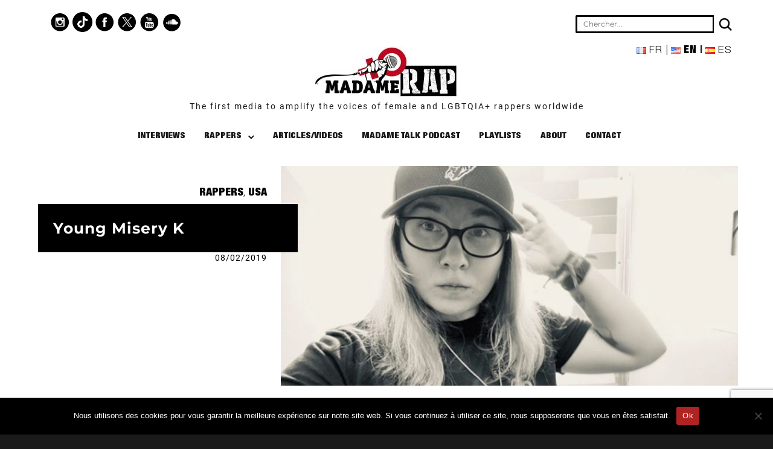

--- FILE ---
content_type: text/html; charset=utf-8
request_url: https://www.google.com/recaptcha/api2/anchor?ar=1&k=6LdHiRQrAAAAAJWAMDWhHSD1UW1KcVY5sgAo_kmP&co=aHR0cHM6Ly9tYWRhbWVyYXAuY29tOjQ0Mw..&hl=en&v=PoyoqOPhxBO7pBk68S4YbpHZ&size=invisible&anchor-ms=20000&execute-ms=30000&cb=tauk205wsrsv
body_size: 48763
content:
<!DOCTYPE HTML><html dir="ltr" lang="en"><head><meta http-equiv="Content-Type" content="text/html; charset=UTF-8">
<meta http-equiv="X-UA-Compatible" content="IE=edge">
<title>reCAPTCHA</title>
<style type="text/css">
/* cyrillic-ext */
@font-face {
  font-family: 'Roboto';
  font-style: normal;
  font-weight: 400;
  font-stretch: 100%;
  src: url(//fonts.gstatic.com/s/roboto/v48/KFO7CnqEu92Fr1ME7kSn66aGLdTylUAMa3GUBHMdazTgWw.woff2) format('woff2');
  unicode-range: U+0460-052F, U+1C80-1C8A, U+20B4, U+2DE0-2DFF, U+A640-A69F, U+FE2E-FE2F;
}
/* cyrillic */
@font-face {
  font-family: 'Roboto';
  font-style: normal;
  font-weight: 400;
  font-stretch: 100%;
  src: url(//fonts.gstatic.com/s/roboto/v48/KFO7CnqEu92Fr1ME7kSn66aGLdTylUAMa3iUBHMdazTgWw.woff2) format('woff2');
  unicode-range: U+0301, U+0400-045F, U+0490-0491, U+04B0-04B1, U+2116;
}
/* greek-ext */
@font-face {
  font-family: 'Roboto';
  font-style: normal;
  font-weight: 400;
  font-stretch: 100%;
  src: url(//fonts.gstatic.com/s/roboto/v48/KFO7CnqEu92Fr1ME7kSn66aGLdTylUAMa3CUBHMdazTgWw.woff2) format('woff2');
  unicode-range: U+1F00-1FFF;
}
/* greek */
@font-face {
  font-family: 'Roboto';
  font-style: normal;
  font-weight: 400;
  font-stretch: 100%;
  src: url(//fonts.gstatic.com/s/roboto/v48/KFO7CnqEu92Fr1ME7kSn66aGLdTylUAMa3-UBHMdazTgWw.woff2) format('woff2');
  unicode-range: U+0370-0377, U+037A-037F, U+0384-038A, U+038C, U+038E-03A1, U+03A3-03FF;
}
/* math */
@font-face {
  font-family: 'Roboto';
  font-style: normal;
  font-weight: 400;
  font-stretch: 100%;
  src: url(//fonts.gstatic.com/s/roboto/v48/KFO7CnqEu92Fr1ME7kSn66aGLdTylUAMawCUBHMdazTgWw.woff2) format('woff2');
  unicode-range: U+0302-0303, U+0305, U+0307-0308, U+0310, U+0312, U+0315, U+031A, U+0326-0327, U+032C, U+032F-0330, U+0332-0333, U+0338, U+033A, U+0346, U+034D, U+0391-03A1, U+03A3-03A9, U+03B1-03C9, U+03D1, U+03D5-03D6, U+03F0-03F1, U+03F4-03F5, U+2016-2017, U+2034-2038, U+203C, U+2040, U+2043, U+2047, U+2050, U+2057, U+205F, U+2070-2071, U+2074-208E, U+2090-209C, U+20D0-20DC, U+20E1, U+20E5-20EF, U+2100-2112, U+2114-2115, U+2117-2121, U+2123-214F, U+2190, U+2192, U+2194-21AE, U+21B0-21E5, U+21F1-21F2, U+21F4-2211, U+2213-2214, U+2216-22FF, U+2308-230B, U+2310, U+2319, U+231C-2321, U+2336-237A, U+237C, U+2395, U+239B-23B7, U+23D0, U+23DC-23E1, U+2474-2475, U+25AF, U+25B3, U+25B7, U+25BD, U+25C1, U+25CA, U+25CC, U+25FB, U+266D-266F, U+27C0-27FF, U+2900-2AFF, U+2B0E-2B11, U+2B30-2B4C, U+2BFE, U+3030, U+FF5B, U+FF5D, U+1D400-1D7FF, U+1EE00-1EEFF;
}
/* symbols */
@font-face {
  font-family: 'Roboto';
  font-style: normal;
  font-weight: 400;
  font-stretch: 100%;
  src: url(//fonts.gstatic.com/s/roboto/v48/KFO7CnqEu92Fr1ME7kSn66aGLdTylUAMaxKUBHMdazTgWw.woff2) format('woff2');
  unicode-range: U+0001-000C, U+000E-001F, U+007F-009F, U+20DD-20E0, U+20E2-20E4, U+2150-218F, U+2190, U+2192, U+2194-2199, U+21AF, U+21E6-21F0, U+21F3, U+2218-2219, U+2299, U+22C4-22C6, U+2300-243F, U+2440-244A, U+2460-24FF, U+25A0-27BF, U+2800-28FF, U+2921-2922, U+2981, U+29BF, U+29EB, U+2B00-2BFF, U+4DC0-4DFF, U+FFF9-FFFB, U+10140-1018E, U+10190-1019C, U+101A0, U+101D0-101FD, U+102E0-102FB, U+10E60-10E7E, U+1D2C0-1D2D3, U+1D2E0-1D37F, U+1F000-1F0FF, U+1F100-1F1AD, U+1F1E6-1F1FF, U+1F30D-1F30F, U+1F315, U+1F31C, U+1F31E, U+1F320-1F32C, U+1F336, U+1F378, U+1F37D, U+1F382, U+1F393-1F39F, U+1F3A7-1F3A8, U+1F3AC-1F3AF, U+1F3C2, U+1F3C4-1F3C6, U+1F3CA-1F3CE, U+1F3D4-1F3E0, U+1F3ED, U+1F3F1-1F3F3, U+1F3F5-1F3F7, U+1F408, U+1F415, U+1F41F, U+1F426, U+1F43F, U+1F441-1F442, U+1F444, U+1F446-1F449, U+1F44C-1F44E, U+1F453, U+1F46A, U+1F47D, U+1F4A3, U+1F4B0, U+1F4B3, U+1F4B9, U+1F4BB, U+1F4BF, U+1F4C8-1F4CB, U+1F4D6, U+1F4DA, U+1F4DF, U+1F4E3-1F4E6, U+1F4EA-1F4ED, U+1F4F7, U+1F4F9-1F4FB, U+1F4FD-1F4FE, U+1F503, U+1F507-1F50B, U+1F50D, U+1F512-1F513, U+1F53E-1F54A, U+1F54F-1F5FA, U+1F610, U+1F650-1F67F, U+1F687, U+1F68D, U+1F691, U+1F694, U+1F698, U+1F6AD, U+1F6B2, U+1F6B9-1F6BA, U+1F6BC, U+1F6C6-1F6CF, U+1F6D3-1F6D7, U+1F6E0-1F6EA, U+1F6F0-1F6F3, U+1F6F7-1F6FC, U+1F700-1F7FF, U+1F800-1F80B, U+1F810-1F847, U+1F850-1F859, U+1F860-1F887, U+1F890-1F8AD, U+1F8B0-1F8BB, U+1F8C0-1F8C1, U+1F900-1F90B, U+1F93B, U+1F946, U+1F984, U+1F996, U+1F9E9, U+1FA00-1FA6F, U+1FA70-1FA7C, U+1FA80-1FA89, U+1FA8F-1FAC6, U+1FACE-1FADC, U+1FADF-1FAE9, U+1FAF0-1FAF8, U+1FB00-1FBFF;
}
/* vietnamese */
@font-face {
  font-family: 'Roboto';
  font-style: normal;
  font-weight: 400;
  font-stretch: 100%;
  src: url(//fonts.gstatic.com/s/roboto/v48/KFO7CnqEu92Fr1ME7kSn66aGLdTylUAMa3OUBHMdazTgWw.woff2) format('woff2');
  unicode-range: U+0102-0103, U+0110-0111, U+0128-0129, U+0168-0169, U+01A0-01A1, U+01AF-01B0, U+0300-0301, U+0303-0304, U+0308-0309, U+0323, U+0329, U+1EA0-1EF9, U+20AB;
}
/* latin-ext */
@font-face {
  font-family: 'Roboto';
  font-style: normal;
  font-weight: 400;
  font-stretch: 100%;
  src: url(//fonts.gstatic.com/s/roboto/v48/KFO7CnqEu92Fr1ME7kSn66aGLdTylUAMa3KUBHMdazTgWw.woff2) format('woff2');
  unicode-range: U+0100-02BA, U+02BD-02C5, U+02C7-02CC, U+02CE-02D7, U+02DD-02FF, U+0304, U+0308, U+0329, U+1D00-1DBF, U+1E00-1E9F, U+1EF2-1EFF, U+2020, U+20A0-20AB, U+20AD-20C0, U+2113, U+2C60-2C7F, U+A720-A7FF;
}
/* latin */
@font-face {
  font-family: 'Roboto';
  font-style: normal;
  font-weight: 400;
  font-stretch: 100%;
  src: url(//fonts.gstatic.com/s/roboto/v48/KFO7CnqEu92Fr1ME7kSn66aGLdTylUAMa3yUBHMdazQ.woff2) format('woff2');
  unicode-range: U+0000-00FF, U+0131, U+0152-0153, U+02BB-02BC, U+02C6, U+02DA, U+02DC, U+0304, U+0308, U+0329, U+2000-206F, U+20AC, U+2122, U+2191, U+2193, U+2212, U+2215, U+FEFF, U+FFFD;
}
/* cyrillic-ext */
@font-face {
  font-family: 'Roboto';
  font-style: normal;
  font-weight: 500;
  font-stretch: 100%;
  src: url(//fonts.gstatic.com/s/roboto/v48/KFO7CnqEu92Fr1ME7kSn66aGLdTylUAMa3GUBHMdazTgWw.woff2) format('woff2');
  unicode-range: U+0460-052F, U+1C80-1C8A, U+20B4, U+2DE0-2DFF, U+A640-A69F, U+FE2E-FE2F;
}
/* cyrillic */
@font-face {
  font-family: 'Roboto';
  font-style: normal;
  font-weight: 500;
  font-stretch: 100%;
  src: url(//fonts.gstatic.com/s/roboto/v48/KFO7CnqEu92Fr1ME7kSn66aGLdTylUAMa3iUBHMdazTgWw.woff2) format('woff2');
  unicode-range: U+0301, U+0400-045F, U+0490-0491, U+04B0-04B1, U+2116;
}
/* greek-ext */
@font-face {
  font-family: 'Roboto';
  font-style: normal;
  font-weight: 500;
  font-stretch: 100%;
  src: url(//fonts.gstatic.com/s/roboto/v48/KFO7CnqEu92Fr1ME7kSn66aGLdTylUAMa3CUBHMdazTgWw.woff2) format('woff2');
  unicode-range: U+1F00-1FFF;
}
/* greek */
@font-face {
  font-family: 'Roboto';
  font-style: normal;
  font-weight: 500;
  font-stretch: 100%;
  src: url(//fonts.gstatic.com/s/roboto/v48/KFO7CnqEu92Fr1ME7kSn66aGLdTylUAMa3-UBHMdazTgWw.woff2) format('woff2');
  unicode-range: U+0370-0377, U+037A-037F, U+0384-038A, U+038C, U+038E-03A1, U+03A3-03FF;
}
/* math */
@font-face {
  font-family: 'Roboto';
  font-style: normal;
  font-weight: 500;
  font-stretch: 100%;
  src: url(//fonts.gstatic.com/s/roboto/v48/KFO7CnqEu92Fr1ME7kSn66aGLdTylUAMawCUBHMdazTgWw.woff2) format('woff2');
  unicode-range: U+0302-0303, U+0305, U+0307-0308, U+0310, U+0312, U+0315, U+031A, U+0326-0327, U+032C, U+032F-0330, U+0332-0333, U+0338, U+033A, U+0346, U+034D, U+0391-03A1, U+03A3-03A9, U+03B1-03C9, U+03D1, U+03D5-03D6, U+03F0-03F1, U+03F4-03F5, U+2016-2017, U+2034-2038, U+203C, U+2040, U+2043, U+2047, U+2050, U+2057, U+205F, U+2070-2071, U+2074-208E, U+2090-209C, U+20D0-20DC, U+20E1, U+20E5-20EF, U+2100-2112, U+2114-2115, U+2117-2121, U+2123-214F, U+2190, U+2192, U+2194-21AE, U+21B0-21E5, U+21F1-21F2, U+21F4-2211, U+2213-2214, U+2216-22FF, U+2308-230B, U+2310, U+2319, U+231C-2321, U+2336-237A, U+237C, U+2395, U+239B-23B7, U+23D0, U+23DC-23E1, U+2474-2475, U+25AF, U+25B3, U+25B7, U+25BD, U+25C1, U+25CA, U+25CC, U+25FB, U+266D-266F, U+27C0-27FF, U+2900-2AFF, U+2B0E-2B11, U+2B30-2B4C, U+2BFE, U+3030, U+FF5B, U+FF5D, U+1D400-1D7FF, U+1EE00-1EEFF;
}
/* symbols */
@font-face {
  font-family: 'Roboto';
  font-style: normal;
  font-weight: 500;
  font-stretch: 100%;
  src: url(//fonts.gstatic.com/s/roboto/v48/KFO7CnqEu92Fr1ME7kSn66aGLdTylUAMaxKUBHMdazTgWw.woff2) format('woff2');
  unicode-range: U+0001-000C, U+000E-001F, U+007F-009F, U+20DD-20E0, U+20E2-20E4, U+2150-218F, U+2190, U+2192, U+2194-2199, U+21AF, U+21E6-21F0, U+21F3, U+2218-2219, U+2299, U+22C4-22C6, U+2300-243F, U+2440-244A, U+2460-24FF, U+25A0-27BF, U+2800-28FF, U+2921-2922, U+2981, U+29BF, U+29EB, U+2B00-2BFF, U+4DC0-4DFF, U+FFF9-FFFB, U+10140-1018E, U+10190-1019C, U+101A0, U+101D0-101FD, U+102E0-102FB, U+10E60-10E7E, U+1D2C0-1D2D3, U+1D2E0-1D37F, U+1F000-1F0FF, U+1F100-1F1AD, U+1F1E6-1F1FF, U+1F30D-1F30F, U+1F315, U+1F31C, U+1F31E, U+1F320-1F32C, U+1F336, U+1F378, U+1F37D, U+1F382, U+1F393-1F39F, U+1F3A7-1F3A8, U+1F3AC-1F3AF, U+1F3C2, U+1F3C4-1F3C6, U+1F3CA-1F3CE, U+1F3D4-1F3E0, U+1F3ED, U+1F3F1-1F3F3, U+1F3F5-1F3F7, U+1F408, U+1F415, U+1F41F, U+1F426, U+1F43F, U+1F441-1F442, U+1F444, U+1F446-1F449, U+1F44C-1F44E, U+1F453, U+1F46A, U+1F47D, U+1F4A3, U+1F4B0, U+1F4B3, U+1F4B9, U+1F4BB, U+1F4BF, U+1F4C8-1F4CB, U+1F4D6, U+1F4DA, U+1F4DF, U+1F4E3-1F4E6, U+1F4EA-1F4ED, U+1F4F7, U+1F4F9-1F4FB, U+1F4FD-1F4FE, U+1F503, U+1F507-1F50B, U+1F50D, U+1F512-1F513, U+1F53E-1F54A, U+1F54F-1F5FA, U+1F610, U+1F650-1F67F, U+1F687, U+1F68D, U+1F691, U+1F694, U+1F698, U+1F6AD, U+1F6B2, U+1F6B9-1F6BA, U+1F6BC, U+1F6C6-1F6CF, U+1F6D3-1F6D7, U+1F6E0-1F6EA, U+1F6F0-1F6F3, U+1F6F7-1F6FC, U+1F700-1F7FF, U+1F800-1F80B, U+1F810-1F847, U+1F850-1F859, U+1F860-1F887, U+1F890-1F8AD, U+1F8B0-1F8BB, U+1F8C0-1F8C1, U+1F900-1F90B, U+1F93B, U+1F946, U+1F984, U+1F996, U+1F9E9, U+1FA00-1FA6F, U+1FA70-1FA7C, U+1FA80-1FA89, U+1FA8F-1FAC6, U+1FACE-1FADC, U+1FADF-1FAE9, U+1FAF0-1FAF8, U+1FB00-1FBFF;
}
/* vietnamese */
@font-face {
  font-family: 'Roboto';
  font-style: normal;
  font-weight: 500;
  font-stretch: 100%;
  src: url(//fonts.gstatic.com/s/roboto/v48/KFO7CnqEu92Fr1ME7kSn66aGLdTylUAMa3OUBHMdazTgWw.woff2) format('woff2');
  unicode-range: U+0102-0103, U+0110-0111, U+0128-0129, U+0168-0169, U+01A0-01A1, U+01AF-01B0, U+0300-0301, U+0303-0304, U+0308-0309, U+0323, U+0329, U+1EA0-1EF9, U+20AB;
}
/* latin-ext */
@font-face {
  font-family: 'Roboto';
  font-style: normal;
  font-weight: 500;
  font-stretch: 100%;
  src: url(//fonts.gstatic.com/s/roboto/v48/KFO7CnqEu92Fr1ME7kSn66aGLdTylUAMa3KUBHMdazTgWw.woff2) format('woff2');
  unicode-range: U+0100-02BA, U+02BD-02C5, U+02C7-02CC, U+02CE-02D7, U+02DD-02FF, U+0304, U+0308, U+0329, U+1D00-1DBF, U+1E00-1E9F, U+1EF2-1EFF, U+2020, U+20A0-20AB, U+20AD-20C0, U+2113, U+2C60-2C7F, U+A720-A7FF;
}
/* latin */
@font-face {
  font-family: 'Roboto';
  font-style: normal;
  font-weight: 500;
  font-stretch: 100%;
  src: url(//fonts.gstatic.com/s/roboto/v48/KFO7CnqEu92Fr1ME7kSn66aGLdTylUAMa3yUBHMdazQ.woff2) format('woff2');
  unicode-range: U+0000-00FF, U+0131, U+0152-0153, U+02BB-02BC, U+02C6, U+02DA, U+02DC, U+0304, U+0308, U+0329, U+2000-206F, U+20AC, U+2122, U+2191, U+2193, U+2212, U+2215, U+FEFF, U+FFFD;
}
/* cyrillic-ext */
@font-face {
  font-family: 'Roboto';
  font-style: normal;
  font-weight: 900;
  font-stretch: 100%;
  src: url(//fonts.gstatic.com/s/roboto/v48/KFO7CnqEu92Fr1ME7kSn66aGLdTylUAMa3GUBHMdazTgWw.woff2) format('woff2');
  unicode-range: U+0460-052F, U+1C80-1C8A, U+20B4, U+2DE0-2DFF, U+A640-A69F, U+FE2E-FE2F;
}
/* cyrillic */
@font-face {
  font-family: 'Roboto';
  font-style: normal;
  font-weight: 900;
  font-stretch: 100%;
  src: url(//fonts.gstatic.com/s/roboto/v48/KFO7CnqEu92Fr1ME7kSn66aGLdTylUAMa3iUBHMdazTgWw.woff2) format('woff2');
  unicode-range: U+0301, U+0400-045F, U+0490-0491, U+04B0-04B1, U+2116;
}
/* greek-ext */
@font-face {
  font-family: 'Roboto';
  font-style: normal;
  font-weight: 900;
  font-stretch: 100%;
  src: url(//fonts.gstatic.com/s/roboto/v48/KFO7CnqEu92Fr1ME7kSn66aGLdTylUAMa3CUBHMdazTgWw.woff2) format('woff2');
  unicode-range: U+1F00-1FFF;
}
/* greek */
@font-face {
  font-family: 'Roboto';
  font-style: normal;
  font-weight: 900;
  font-stretch: 100%;
  src: url(//fonts.gstatic.com/s/roboto/v48/KFO7CnqEu92Fr1ME7kSn66aGLdTylUAMa3-UBHMdazTgWw.woff2) format('woff2');
  unicode-range: U+0370-0377, U+037A-037F, U+0384-038A, U+038C, U+038E-03A1, U+03A3-03FF;
}
/* math */
@font-face {
  font-family: 'Roboto';
  font-style: normal;
  font-weight: 900;
  font-stretch: 100%;
  src: url(//fonts.gstatic.com/s/roboto/v48/KFO7CnqEu92Fr1ME7kSn66aGLdTylUAMawCUBHMdazTgWw.woff2) format('woff2');
  unicode-range: U+0302-0303, U+0305, U+0307-0308, U+0310, U+0312, U+0315, U+031A, U+0326-0327, U+032C, U+032F-0330, U+0332-0333, U+0338, U+033A, U+0346, U+034D, U+0391-03A1, U+03A3-03A9, U+03B1-03C9, U+03D1, U+03D5-03D6, U+03F0-03F1, U+03F4-03F5, U+2016-2017, U+2034-2038, U+203C, U+2040, U+2043, U+2047, U+2050, U+2057, U+205F, U+2070-2071, U+2074-208E, U+2090-209C, U+20D0-20DC, U+20E1, U+20E5-20EF, U+2100-2112, U+2114-2115, U+2117-2121, U+2123-214F, U+2190, U+2192, U+2194-21AE, U+21B0-21E5, U+21F1-21F2, U+21F4-2211, U+2213-2214, U+2216-22FF, U+2308-230B, U+2310, U+2319, U+231C-2321, U+2336-237A, U+237C, U+2395, U+239B-23B7, U+23D0, U+23DC-23E1, U+2474-2475, U+25AF, U+25B3, U+25B7, U+25BD, U+25C1, U+25CA, U+25CC, U+25FB, U+266D-266F, U+27C0-27FF, U+2900-2AFF, U+2B0E-2B11, U+2B30-2B4C, U+2BFE, U+3030, U+FF5B, U+FF5D, U+1D400-1D7FF, U+1EE00-1EEFF;
}
/* symbols */
@font-face {
  font-family: 'Roboto';
  font-style: normal;
  font-weight: 900;
  font-stretch: 100%;
  src: url(//fonts.gstatic.com/s/roboto/v48/KFO7CnqEu92Fr1ME7kSn66aGLdTylUAMaxKUBHMdazTgWw.woff2) format('woff2');
  unicode-range: U+0001-000C, U+000E-001F, U+007F-009F, U+20DD-20E0, U+20E2-20E4, U+2150-218F, U+2190, U+2192, U+2194-2199, U+21AF, U+21E6-21F0, U+21F3, U+2218-2219, U+2299, U+22C4-22C6, U+2300-243F, U+2440-244A, U+2460-24FF, U+25A0-27BF, U+2800-28FF, U+2921-2922, U+2981, U+29BF, U+29EB, U+2B00-2BFF, U+4DC0-4DFF, U+FFF9-FFFB, U+10140-1018E, U+10190-1019C, U+101A0, U+101D0-101FD, U+102E0-102FB, U+10E60-10E7E, U+1D2C0-1D2D3, U+1D2E0-1D37F, U+1F000-1F0FF, U+1F100-1F1AD, U+1F1E6-1F1FF, U+1F30D-1F30F, U+1F315, U+1F31C, U+1F31E, U+1F320-1F32C, U+1F336, U+1F378, U+1F37D, U+1F382, U+1F393-1F39F, U+1F3A7-1F3A8, U+1F3AC-1F3AF, U+1F3C2, U+1F3C4-1F3C6, U+1F3CA-1F3CE, U+1F3D4-1F3E0, U+1F3ED, U+1F3F1-1F3F3, U+1F3F5-1F3F7, U+1F408, U+1F415, U+1F41F, U+1F426, U+1F43F, U+1F441-1F442, U+1F444, U+1F446-1F449, U+1F44C-1F44E, U+1F453, U+1F46A, U+1F47D, U+1F4A3, U+1F4B0, U+1F4B3, U+1F4B9, U+1F4BB, U+1F4BF, U+1F4C8-1F4CB, U+1F4D6, U+1F4DA, U+1F4DF, U+1F4E3-1F4E6, U+1F4EA-1F4ED, U+1F4F7, U+1F4F9-1F4FB, U+1F4FD-1F4FE, U+1F503, U+1F507-1F50B, U+1F50D, U+1F512-1F513, U+1F53E-1F54A, U+1F54F-1F5FA, U+1F610, U+1F650-1F67F, U+1F687, U+1F68D, U+1F691, U+1F694, U+1F698, U+1F6AD, U+1F6B2, U+1F6B9-1F6BA, U+1F6BC, U+1F6C6-1F6CF, U+1F6D3-1F6D7, U+1F6E0-1F6EA, U+1F6F0-1F6F3, U+1F6F7-1F6FC, U+1F700-1F7FF, U+1F800-1F80B, U+1F810-1F847, U+1F850-1F859, U+1F860-1F887, U+1F890-1F8AD, U+1F8B0-1F8BB, U+1F8C0-1F8C1, U+1F900-1F90B, U+1F93B, U+1F946, U+1F984, U+1F996, U+1F9E9, U+1FA00-1FA6F, U+1FA70-1FA7C, U+1FA80-1FA89, U+1FA8F-1FAC6, U+1FACE-1FADC, U+1FADF-1FAE9, U+1FAF0-1FAF8, U+1FB00-1FBFF;
}
/* vietnamese */
@font-face {
  font-family: 'Roboto';
  font-style: normal;
  font-weight: 900;
  font-stretch: 100%;
  src: url(//fonts.gstatic.com/s/roboto/v48/KFO7CnqEu92Fr1ME7kSn66aGLdTylUAMa3OUBHMdazTgWw.woff2) format('woff2');
  unicode-range: U+0102-0103, U+0110-0111, U+0128-0129, U+0168-0169, U+01A0-01A1, U+01AF-01B0, U+0300-0301, U+0303-0304, U+0308-0309, U+0323, U+0329, U+1EA0-1EF9, U+20AB;
}
/* latin-ext */
@font-face {
  font-family: 'Roboto';
  font-style: normal;
  font-weight: 900;
  font-stretch: 100%;
  src: url(//fonts.gstatic.com/s/roboto/v48/KFO7CnqEu92Fr1ME7kSn66aGLdTylUAMa3KUBHMdazTgWw.woff2) format('woff2');
  unicode-range: U+0100-02BA, U+02BD-02C5, U+02C7-02CC, U+02CE-02D7, U+02DD-02FF, U+0304, U+0308, U+0329, U+1D00-1DBF, U+1E00-1E9F, U+1EF2-1EFF, U+2020, U+20A0-20AB, U+20AD-20C0, U+2113, U+2C60-2C7F, U+A720-A7FF;
}
/* latin */
@font-face {
  font-family: 'Roboto';
  font-style: normal;
  font-weight: 900;
  font-stretch: 100%;
  src: url(//fonts.gstatic.com/s/roboto/v48/KFO7CnqEu92Fr1ME7kSn66aGLdTylUAMa3yUBHMdazQ.woff2) format('woff2');
  unicode-range: U+0000-00FF, U+0131, U+0152-0153, U+02BB-02BC, U+02C6, U+02DA, U+02DC, U+0304, U+0308, U+0329, U+2000-206F, U+20AC, U+2122, U+2191, U+2193, U+2212, U+2215, U+FEFF, U+FFFD;
}

</style>
<link rel="stylesheet" type="text/css" href="https://www.gstatic.com/recaptcha/releases/PoyoqOPhxBO7pBk68S4YbpHZ/styles__ltr.css">
<script nonce="x3lrfnWIBeEnGvxO4OWmAA" type="text/javascript">window['__recaptcha_api'] = 'https://www.google.com/recaptcha/api2/';</script>
<script type="text/javascript" src="https://www.gstatic.com/recaptcha/releases/PoyoqOPhxBO7pBk68S4YbpHZ/recaptcha__en.js" nonce="x3lrfnWIBeEnGvxO4OWmAA">
      
    </script></head>
<body><div id="rc-anchor-alert" class="rc-anchor-alert"></div>
<input type="hidden" id="recaptcha-token" value="[base64]">
<script type="text/javascript" nonce="x3lrfnWIBeEnGvxO4OWmAA">
      recaptcha.anchor.Main.init("[\x22ainput\x22,[\x22bgdata\x22,\x22\x22,\[base64]/[base64]/MjU1Ong/[base64]/[base64]/[base64]/[base64]/[base64]/[base64]/[base64]/[base64]/[base64]/[base64]/[base64]/[base64]/[base64]/[base64]/[base64]\\u003d\x22,\[base64]\\u003d\x22,\x22NcKUUcK4JcKfwopJwpbCkjgFwrx5w47DlCtuwrzCvl4NwrrDonJqFsOfwotQw6HDnm7Cpl8fwrLCs8O/w77Cq8KSw6RUPWNmUn7CvAhZaMKBfXLDu8KNfyd7ZcObwqkTDzkwScOiw57DvxPDvMO1RsOgXMOBMcKYw4xuaRs0SyoXdB5nwoHDh1sjMhlMw6xRw4YFw47DnRdDQDZ0N2vCqMK7w5xWaigAPMO/wpTDvjLDu8OUFGLDmxdGHTZRwrzCrigMwpU3WGPCuMO3wqbCrA7CjiTDjTENw4nDiMKHw5Qww5p6bXXCs8K7w73DqsOUWcOIJcOLwp5Bw60cbQrDhMKtwo3ChiIEYXjCv8OcTcKkw7J/wr/CqXRHDMOaMcKdfEPCo0wcHFLDnk3Dr8OwwpsDZMKTSsK9w49oCcKcL8OGw6HCrXfCtsOzw7QlWcO7VTkWJMO1w6nCh8Ohw4rCk3tsw7prwp/[base64]/[base64]/[base64]/R8KjwobCrsKfwqrCn8OTagzDoMO7Sy7DjRdnTzNDwqhzwqUUw4rCvMKOwrfCocK/wqApexjCo20yw6nChcKTUWFtw69jw5Flw73CvMORw6LDmcOhYAxLw611wrV0XjrCkcKXw556wo1OwolPUwbDhsK+JgM3CC3CscKRMMONwpjDuMOtRsKOw7p2E8KIwpo+woXDssKoSGtqwqIuw4d4wqMHw5PDkMKQfcKTwqJFXy/ClGMfw74EUwEZwq8bwqXDnMORwo7DucKow4oxwrJ2PnrDoMKqwqfDuFLCqsOkS8Kcw7XDgcKRb8K8PMOReTfDkcK/e0TDgcKlK8KHOU3CmcORQcO5w7t4dcK4w7/Ch11Swo4Bf2kGwrLDhlvDv8O/[base64]/AcKqw7lcw7vDoAcsw4jDlTrDqcObwoA4wrHDkAnDs2dAw7VuCsKPwq3ClB3DlsKMw6nDh8O/w5NOKcOmwrliN8KZa8K3TsOQwqLDqAxrw65TOHgqEDtnQz3Du8KdcgXDsMOed8Oxw4TCrTfDuMKTWDsJCcOCQRMqYcOtGg7DvgAvIsK9w77ClcK7HkfDgl3DksOhwobCu8KRd8KEw5jChCrCmMKdw49NwrMIPyzDrj8/[base64]/w4HDlcOANFXDqRnDvyHCuXrDn3rDrHjCiwHCmsK7PsKnHMKiMsKrdnjCuVNpwrHCmmoGHm07MRjCiT7DtTrClcKAF3BswpUvwqxnwojCucOAX28Yw5TCh8KhwrLDrMK3wpjDicOBU3XCsR8sJMK5wpXDlEcrwqoAezbCm3xtwqXDjMKAZ0rCvsK/QMKDw5LDuy9LO8OswrTDujxMHcKJwpcmwpQTw6TCmQ7CtCUDNMKCw74Ow4Vhw7M4S8OFaBzDv8Kew7EXb8KLasK1KUTDvsKcBDcfw4oZw7jCk8KWWAzCk8OkQMOpRcKKWsO0EMKdFMOHwo/[base64]/CvsOcAFfCoADCrMO6K8OaBMKFw5TDncOOR20RwqfCjMK5VcK4KjXDu2HCjsOfw75QAGzDhyfCgcOew5rDgWYKQsOuwp4iw4kpwp0NXwZvEghcw6/DtAYGL8KIwrUHwqdAwqnDvMKiw7fCsFUXwqkTwpYXMkl5woVPwoM+woTDkw8dw5nCq8Omw7dQW8OOeMKzwrNJwpDDkyHCscOlw6PDqsK4wr9RYsOnw4Yyc8OUworDs8KEwodbNsK9wrJ6w73Cti/[base64]/w5B8wq4Tw7nDhcKAQTLDq2twRw/[base64]/DrSLCiFQKUMO5dETClsOVBhDDs8KgN8K1wpBKLGvDmTEtaWXDmkRNw5Z7wr/DhzUUw4pCecOsemlvL8OVw7xSwrl4DUwSJMKgwowGHcK1IcKtf8OPOzvDp8OHwrJYw5zDlMKCw7bDqcO/FybDhcKndcONAMKJHSDDqy3DqsOCw4LCssOvwptHwqHDv8O+wrnCvMOnVGNoDcOqwrxLw5fDnWN7YUfDkkwKU8OWw4bDuMOBw683RsKYP8OcbMKBw7jCiy51BcOBw6DDmV/Du8OtTjUuwq3Csx8vB8OcXUHCtMKOw7M6wo57w4LDrTd2w4TDrsOEw5HDuk5Mwp/DncOeHmB7wonCp8KMW8KbwpILJ05mw71xwpXDvU4swprCqi17ehzDuQPCtDrChcKhBsOrw4Atdj3CkhrDsgHCnj7Dp0IwwptswrxXw73DkSTDshvCi8OjfVLCt2nDkcKYP8KdNCdODUjDqVwcwqbCtMKyw4XCusOAwrLCtgrDhk/CkUPDhxXDncKIXcKSwo8IwqNnd0JuwqDCk0Ngw6UtHHlhw4xNOMKLCwzDsHtmwpgAPsKUAsKqwos/w6DDkMO1fcKoFsOfDVxqw7/DkcKYGVpceMKjwq8zwoXDhC7DqnfDnsKcwo0jUjIlXFxrwqZZw6wmw4dvw5JoMWwECTfCnEEVw5lGwrN8wqPCk8O/wrbCojLCn8KfSyXDpBDDs8KrwqhewrADRz7CpsK7Pzh8C2hmEyLDr0Jtw6XDpcOcIcKefcKrQ2INw6cjwpPDjcOUwq5EMsOPwo56VcOFw4g8w6cvPC0bw5PClcK9w6zCv8KIRsOdw68NwofDnMO4wpphwqI/w7XDo1w2MAPDgsKRAsKAw5l+FcKORMKaSAvDqMOSIlEYwo3CuMK9R8KATUfDnTrDsMKQV8KHQcO7csOfwrgww5/[base64]/w4JSOU0BJcO7GnnCm8OQw7vDsFZTWcOxEwfDtmoYw6rDnsKpMjzDm2sGw7/[base64]/w5lJWsKVLGPCsWZvwq3DrMKIwpnDtsKUw63Dgw7CjlzDrMOKwq10wqnDg8ObD1daVsOdw7DDmjbCiiHCshzCusK6FUhCPGkDREFqw5gQw5p7wojChMKtwqtnw5/DimzCkWbCtxwxBMKuKC0MA8KWD8Orwq7DlcK2dA1yw5HDoMKywpJCwrTDssKCYTvDpcKJdlrDsTwRw7o7bsKnJmoGw4h9wo9AwrjCrmzCjQsqw4DDl8Kdw41UesKfwpHCnMK6wqTDvX/CjzZIXzvCq8O7eiEdwrhXwr9Uw73DgS9mOcKbZiQda3PCvsKXwpbDkEZNwp0OG1o+Imtmwp98FTYew5hKw6wIWxJBwqvDsMKJw5jCqcKxwoNJLMOOwqLDh8OFGg3CqUDCuMKSRsORZsOOwrXDqcO9Xlx4KGrDiHF/KsK9K8K+OD0XUkRIwq95wpvCjsKxOGVsGcKhwo3Cm8OfLMOAw4TDisOSK2zDsGtCwpAED1hGw4ZQw5zCvMKGLcKeDwUHb8KJwok6TnFsdlPDpcOtw4kvw67Djz/DgBIrUnl4wqVrwq/DtsObwroywoXCuTnCgMOiIsODw5vCi8OqdFHDkSPDjsOSwowqd1Yxw7gFwrNZw5PCv0LDqgkHJsOaUQ5mwq/[base64]/[base64]/DiGJ+wppEPDDDoQBiwpDDmyzCmnoZYmRiw7PCgUFWXMOSwoIIwpjDhQgGw7/CqzFpTMOvdcKVP8OWKsOfLWLDgCh5w7vCshbDrXJjasKRw7U1w4/[base64]/CgMOBwo1UwqlCw59Uw7vCllXCrFvCuQbDtQDDpMObCMKKwoXCgcK1wrjDoMOMwq3Cjm47dsOuZW3CrTMdw4TDr2Vfw70/NlrChz3CpFjCn8KfQ8O6A8OoZMOaUkdVLm9owpFHPMOAw77Cjkxzw6YGw4vCh8KhXsK2w7Bvw53DpSDCiToxKQ7DqmzCqi0Tw5xIw45cbkvCgcOUw5bCo8KJw6s/[base64]/[base64]/w5Qywo/Ci8K+w7bCrHPDgsOxTsKvw6jDhsK6RsO+wrTCg1jDiMKMPlvDpVgiW8Onw5zChcKPMjRRw75FwpEAM1YAQMOHwrzDosKhw6vDr0zDlMKEwolrGj7Dv8K8dMOSw53CkQA/wrDDlsKuwoUlW8OuwoRFUMKkNDjCq8OIOx7ChWTClDTDngDCjsOcw4czw6jDtBZECjJ4w5rCn0/Cgz50PV88NcOKXsKOQ3bDpcOrYXUbURTDvnjDlMOfw4oowqzDk8Kfw7Enw4Yvw7jCtz/DscKkY0LCgUXCrEdNw7jDisKNwrhBS8K/wpPCngQnw6rDpsKLwp4Vw7/CuWtyEMOeRj7DssKcG8OQwqwgw68tGETDkMKEPxvCh30MwogQVMOPwoXDrjrCq8KPwpFNw5XDnTEYwr4hw7nDmDvDoFTCusK0w63DvDDDrMKuwobCrsOFwoMaw6rDmiBOU2xHwqdQJMKjbMKjOcOkwr5jSTzCpGLCqQ/[base64]/w7ARwrR3wqvCrwdjO1UCwpx4d8KsAnkswpnCl1gMJBvCusODV8OVwrAcw5PCg8K7ZMKAw7PDssKaPgjDmcKUecOsw5LDmElmwrkcw6vDqMKxRlQswoXDrWRWw7/Cnn3CpmEmFG3CmcKPwrTCkwtdw4rDssOOMEtrw5XDtgoFwpnColkkw6PChMOKScKhw5ZBw58fAsO9EE3DmsKabcOKZSLDk3VpH0x6Z1vDkBU9BjLDtsKYC3M/[base64]/DrgLCiE/CicKxTmnDplvDsX3DpsK2wqLCqW8tCUwSeyItVsK5acKyw4HCoHrDuEwLw4bCtHpGIkHDlATDkcO/wq/CmnUFXcOvwqoEw6huwqDDgMKnw7YcZ8O0ACg2wrVaw5zCqsKCWCowBD0Tw6N3wocBworCq0XCrcOUwqkKIsKCwqPCllfCnjPDm8KVBDTDvwAhLy/Dg8KAbSU6QSvDpMOAEj1TS8Oxw55xGMKAw5bCqRDCkWVBw7VaE3R5wow3SH/Cq1bCiinCpMOpw6fCm2kZClrCiVwKw43CucK+eXlYOEnDqTMrLMKzwpjCq27CtSfCocObwrfCvR/ClkTCvMOGwrPDosKoYcO4wr0yDWcde0XCikPCtkZaw43DusOgcC4bEMOzwqXCtk3CsgVwwpDDo3BhXsOEGG/CrwbCvMK/KcO3CzfCksOhUsKREcKew4XCrg4ICSTDmT80wqxRw5nDqMKsbsKLF8OXE8Omw63DscO5wrR7w4spw5zDuGLCtTQTdGt/[base64]/Du8O0wpkxw7ALwrbDnGIbAGrCl0IDFMOkNVdNdMK1F8KgwofCgcK2w5HChnEyFsOCw5LDvMOtYAHCgjITwpzDm8OuBsOMA2IhwpjDmgAnfAQvw6prwrklKcOCN8OaRTHDrMKoI2fDi8O2XS3ChMOwSXl/FWo/[base64]/Cn8KOdDzCjcODwr9+w6XChcOaEAUmJcKfwpfDqMKbwpUhJXl7FytDwqHCssKJwojDtsKTcMOwB8KZwrjCg8O+C0tnwpA4w4tMagpOw4bCmT/[base64]/CjGbDhsOUKsKjfxTDh8KdPQTDp8KHJzAow47Cs3bDjsOHworDrMKIwog5w5rDj8OTPS/DgFDDnEgAwp5wwrTCnDBCw6PCqyPCiD1Vw5XDsAAoMcKXw77CjznDuh5zwrYtw7zDq8KJw5RlGXpuA8K6HsK7CsKIwrwcw43CvcK1w4M4UwQBP8KbCi4jZ3sUwrTDkjDCnBVgQTxlw6PCrzhhw73CsWtuw53DkDvDmcOXJ8KyLlcSwr7CrsKCwr/[base64]/CncOIP8Ktw7fCmyZRwrQxF8Kow5ESwpNzwpDCgsKRG8KGwplKwrsrRwfDrsOaw5zDvkQZwozDs8OkE8KSwqJswp/DllDDvsKkw7rChMK5NxLDpg3DusOcw5gRwobDssK/wqBkw4MQLXvDumnDj0LCm8O0HcO2w48JGD7Dk8Otw756GxPDsMKqw6TDoyXChsOjw5vDg8OGUl10T8KSEg/CqMOdw40eK8Orw6FIwrMvw6vCuMODKUXCncKzaSY8a8ODw453QF9FC0DClXHCmWlOwqJuwqR5Bx0bLMOcwo1gUw/DlBbDp0Qzw5NMfyrClcOLCEzDoMKcRkHCosKIwopMA2R9QjAAATTCrMOrw4TCuGrCvsO1b8OFwq4UwrgzX8O/woN9wprCvsKoQMKfw7Zsw6t8fcKJFsOSw54SMsKifMO1wrd/wpMlCCRGfhQgf8OXw5DDngzCtSFjB2TCpMKYwozDscKwwqvDu8KRchB4w5ZiWsOWCRrDisOEw4YRwp7CscK2JsO3wqPCkmcBwpfCocOCw51HA09JwqzDvMOhYBZkUzbDgcOMwp7DhUdUG8KKwpzDj8OMwo3CrcK0EQfDvlnDqcOHVsKvwrs/dXp5MxPCvhlPwrHDuClnVMORw4/CgcOYeng9wrx6wqnDgwjDnncZwr0fb8OsDisiw6zDsnzDjhsZVzvCmyxfDsK3PsOSw4HDqxISw7ptT8K5w4TDtcKRPcKnw4jDtMKvw5xFw58HFMKhw6XDvMOfAC0/OMOMasKdYMKgwpp1c09zwq8sw4kaeB0CEgbCqV5dBMOYWV8CIB4bw5MAB8Kpw7DDgsOzFDhVw7ZwKsK8OcO/wrAtNFjCkG08JcK2eijDjMOTFcOtw5RaJMKhw77DiiQtw5Q/w7hERsKVJl/Dm8OhRMKowoXDg8KTwoQEWTzCvEPCrGgzwoxTwqHCkMKEeB7DpMOpEBLDh8OvRcK8ex/Cuy9ew7xtwpjCmTgQN8OXDRkzw4ddacKHw4/DvULCi0nDnyDCgMOswpjDs8KHR8Oxa0Ikw7QWYUJJZ8ORRATCg8KrCMKRw44/[base64]/[base64]/DncKzWhtGwpPCvMKiZWBGQMKSDRpdw6AiwqpVGcODw6Bxw6HCoxvCmMOYAsOFFAYfBEUjJ8Ohw601YcOUwqAewrMUfVkXwpbDsHNqwo/Ds0rDk8KtHMKLwrFue8K4PsOiQ8O1wqTDkyhEwqPCu8Ksw7gpw4/[base64]/bF1PGDcrwonCrMKpW8K/woUHwqHDv8OdEsO3w77DjmfCu3jCpDJlwqoAGsOFwpXCucKRwpzDvjDDnQYHQMKhfQcZw6vDl8K8P8OZw4Z0w69xwr7Dl2TDg8O/KsO6bXUfwoV6w4MvaX8PwrNxwqbCoRkow5VfcsOUw4LDtMO6wpRzecOLZzViw5EGYsOJw6HDqQDDk2M/ET5+wqIpwpPDnMKgw6nDh8Kew6DDjcKjPsOqw7jDnAIBIMK8fMKxw6l6w4XCv8OtbF/CtsOpbQjDqcOjWsO9Vjhlw53DkSXDhEnCgMKJwq7Dr8OmdlJ8fcOkw7hEVEdpwqjDqzczUMKUw6XCosO2RkDCtA1zTyvCnQLCosKowo7CtDDChMKqw4HCiULDihfDl0cmYcOrE048BX3Dh3xCLlhfwr7DvcOJUypALmTCpMKZwp50I3MzBQ/CrMO/w57Do8KTw4fChjDDkMO3w7HCmw9wwqnDtcOEwqHDtcKrVH7Cm8KSwpB8wrw2wobDo8Kmw4dPw6YvbiUXScO2JA/DhBzCqsO7ZcO4GcK/w7TDoMOCIsKyw5kdOMKpExnCqHwzw4QXB8OETMO2KHkRw51XC8O1OzPDiMKxXEnDhsKPUMKiCGTCg0xDERTCgDLCilFqF8K/[base64]/DnC3DtnFzwrpKwq7Dm15xJCLCih3CtDkeBFfDlAnDsHXCtwzDvxcUNwRLJQDDrhIlLGolw6UWa8OdeHIHT0jDn2hLwoZ/c8OUdMO8UFZ1M8OAwp7Ct1ZuasOLQcOUcMKQw6AFw7sRw5DCuWUIwrM/wo/Dmg/CuMOWTFjCkhsRw7jCtcOGw4Bnw6d1w4FIO8KIwrVLw4LDp2DCjFIXJTFmwrPCkcKCTMOoJsO/d8OTwrzCj0vCsWzCosKMZXkgbVPDnm0tM8KxJzxIC8KtTMK3ZGcsMisGe8KVw7kkw4FZwqHDocOiPcOLwrsVw5jDr2Elw7kQVcKUw71mOkduw50mbsK7w75nHMOUwqDDl8O0w5U5wo0KwoVCb246NsO3wqUoQMKTwp/DucOZw49eI8K5XRUJwr0yZ8Klw6vDjiwuw5XDhHIRw5BcwqvDp8OJwp/CrsK3w5/[base64]/DlCHChnvDozJdwrEQwrElw7MoVg5pAmZkPMKtJsOBwqxSw7PCtlN3Izggw4bCh8ODNcOZQH40wrnCo8KjwpnCgsOWwrgrw6HDisObJMK/w73CkcOgblAnw7vCjyjCuhjCpQvClQPCrDHCqWkfUn8jw5NlwpzDihF/woXCnMOnwoHDrMOLwqFZwpYKHMOrwrJXJ3kRw4shI8O1wr4/w6Y8HSMAw7ZDJhPClMO9ZD1Mwp3CoyTDmsKRw5fClcK+wrDDhMKrGMKGR8OLwqgkKDl0LSzCscKuT8OSHMKELcKow6/DhxrCgwXDuFBbZHVxHMK+QSrCtlHDt1HDmsOdccOxMcOvwphMUhTDlMOqw4LDu8KuA8K3w7xyw6nDglrCn15YclhmwrPDpsOHwqnDmcK1wo4mwoQzPcKYRV/[base64]/DvnkNFMO/U8KQwrnCnSF2AwHDhMKRUSbDhRgAL8OOw6HDnMKdKWHDq3/Cg8KMaMO2R0LCoMOBdcOpwpnDuDxqwrLCpsOISsKlY8OFwobCgDF3Z0HDjyXCg0psw7khw7XCosK2JsOResKQwqtUJXJXwoHCqsOgw5rCpMO5w6sGbxlMCMOjdMOkwoNNLC9TwpRRw4XDsMO8w5QIwq7DoCZawrLCnhhIw43DusKRHl3DksOxwq9Sw7/DuxDCkXvDlcOFw4BvworCkG7DgMOxw5glesOidmzDuMK7w5EdIcK2fMKMwphBw6N5JMKdwpBXw5pdFzLDthIrwotNfhPCpxlaAibCvU3CrXEswpJBw6/DrEUGcsOxWsO7OwnCucOPwoTCs047wqDDjcOqKsOdAMKsWwI+woXDu8K6GcKDw6UPw7ghwpnDkwDCp1MBe1h2fcOSw740G8OCw7XCrMKuw7AjDwdEwrPDpSvClsKhTHl/HQnCnA3DiUQNeUlqw5/DuHNSXMKzRsKXBirCg8Oew57CuxfCssOuFU7DosKMwoZ/w5YybCBecBLDrsOTM8O+b3t9KMOmw6ljwpbDuHzDiW9gwpbCgsOLWsOQLVPDphRYw4pxwrPDhMKqckrCoHV/V8Oywq3DtsO7YsOzw6fCv0nDhjoue8KJRiB1eMKwfcK9wpEcw6IMwpzCmsKEw6PCmnABw67Ct3paYMOkwo45C8KiH0AAQcOXwoLDjsOrw4vCnG/CnsKzwqXDmF7DuHbDlx7DjMKWH0rDqzTCninDsjtDwrRqwpNGwp/DiiE3w6LCoj97wrHDuTzCoWLCtjjDhsK2w6w1wrvDrMKsMjzCr3TDkzdCAl7DhMOZwq7CssOYJMKCw5EbwrrDgTILw7rCo2V3fMKTw6HCpMKFGMKWwrI+woLDtsODAsKVw7fCgD7Cm8ObYGgdEAcowp3Cmx/CjMOtwrUyw6XCosKZwpHCgcKuw6MLLAE+wrICw6FoGg5SccOyLVfChklWUMO/wp8Xw691wqDCuQLCuMKKPkPDmcKKwr9gw6MXAcOpwpfChl91BcK+wodpTn/CgCZ3w6XDuRHDgsKvBsKQBsKuQMOBw49nwo3DpsOMCMOVw5LCucKWaSYEwpAKwovDv8Ozc8Oswo1hwpPDu8KewpsjBmzDjcKqJMKvNsOgN3tnw7QvKWA7wqzDksK+wqVmGcKXDMOPCsK4wr/DvETCugJ+wo3DpMOrwozDtwvCkTQaw4N0bl7ChRVubsOFw55+w5/DucKpPQAMXcKXVsKzw4TCg8OjwpLCjcKrMn/Ds8KSGcKJw5rDmCrCisKXG0R0wok/wojDh8KHwrwNN8KoMAvDjcK6w5XComrDgsOXbsKewoV3EjE/JwFwCxxYwoXDl8K1Altrw7/DuCMDwptNT8KVw4HDhMKiwpDCsVoyfz1LWi1KCEZ9w4zDuRgoKcKIwoILw43DgjVcUcOII8KXXMKXwo3ChMOBVU9jVyHDu0EwEMOxJ3/CmwIAwqrDtcO1UcK2w5vDhXHCosOzwoNOwqlHYcKOw7rDtcOjw4BLw7bDk8KPwqXDkS/[base64]/ACkAw5MDFsK1wqoYBMOYw6Mowp/[base64]/DsKkw4MJwoXCn1MOSEcXHzslwp8gCkUDA8OYZF8MASLCr8KvNMORwpbDnsOtwpfDi1hmaMKQwrLDpE5mB8OZwoBvTF7DkyRAaRxow6TDsMOvwofDs2XDmwl7DMK2X0wawqzDsXhfwqzCqjzCniwzwpDCrHA2Oz7CpmZCw7/Cl0bClcKfw5s6TMK0w5NPLX7CuhnDhWFxFcKew60hZcKqDjk8EgolFTzCujEZGMKoTsKrwoE0dXEswothwrzCnVwHO8OsaMKCRB3DlT52TMOXw7HCoMOALcKIw6RnwrDCsCsUOQgWNcOJYFrCocOUwolZNcKhw7g0Amdgw7zDu8Okw7/DucK8NsOyw5sxb8ObwpHDjjvDvMOcOcKbwp1xw4HDpGUWRRjDlsKrNGl9BsOrAyNvEDvDiDzDhsOxw7DDqgwTHTwBNyHCsMO+Q8KrOAUPwpUoCMKdw6pyKMOeGcKqwrpAGz1VwoDDnMKGbjLDuMK+w71Lw5fCqcKxw5/CoE3CvMOJwoR6HsKEVULCtcOsw6/DjTxfX8KUw5pJwojDtTYQw5LCusOww6HDqMKSw644w6/Cm8OCwrBMAShJDVMDbhPCtDxJHnADfi49wpsyw4ZMKsOJw5ovZD/DocOHQsKVwoEgw64vw4/CosKxQQtDNUrDlHoDwrnDkEYtw4bDm8OccMKWAiLDmsOsdlHDgWAWf2HDuMOGw64LZ8KowrUtwrwwwrpdw47CvsKHcsOKw6BZw6hxGcOtLsK5wrnDgsKHCzVSw7jCgC0iKk1iaMKJbiIrwrDDrEPClzxiQMKpacKDajfCtU3DisKdw6/CuMOgw4YCKkbCsjdEwph4eBAQG8KqSlxIImXCiRVNX04JdFU+QBcaayfDvhINe8K2w6xJwq7Cl8OPDsK4w5hAw7lwU07CjcKbwrdqBAHCkhtFwr/DtcKrI8OXwox1JMKvwrnDmMOqw6HDtWXCnMKaw6B9aB3DoMK3b8KWK8Koei1jPwUILW7CosKTw4HCoAnDpMKBwpJBfcO9wrtoCMKve8OmLcOzCw/DuArDhMOvMVfCgMOwFlAXCcKkICUYacOQH3zDgsKzw7JNw6PCssKWw6Y6wqoxw5LDrGfDjDvCscK6AsOxEErCi8OPVWvDrsOsGMOhw4Bnw417dmg+w6USZB3CkcKhwonCvhlew7FocMKoYMO1J8KHw4wMEGspw5/DjsKMGMKcw7zCrsODUnBQfcKtw6rDrcKVw6nCu8KoCRjCqMOUw7HCj3DDuCrDoiYaTn/[base64]/w4scwqfDk1oZI3vDmHRLG2hjw5FkHBMPw4xcHgXDvcOcLFkyLWptw6TCsRoVZcO7wrRVw4LCvsOLTlVLw6TCjApsw7g2HmnCmUJ1J8OAw4xxwr3CmcOkb8ONLw7DpnVGwpfCvMObbEBFw6bCiXcQw7PCnF7Dr8KhwrgTO8Khw7tGacOABzvDigNkwrVOw58Vwo/ChhbDtcKjLXTDiyvCmA/DmDbDnFNawrgzaVvCuybCiAQLbMKuw7PDtcKdLx3Dow5cw5jDkcO7wo8FKTbDmMOwQcKADsOHwoFCFD7CmcKsaB7DisKNK1tEasOVw6DCmDLCq8OJwo7CqmPDl0cZwozDhcKKEMK/w7zCvsKCw6jCmF/[base64]/w4zCsmjCksKVScKtw4MBXMKzwpzDuxTDlhHCjcK/[base64]/W8K0OsKbwogwwqhgw7pww6jCqcOeDTnCjSPClcOMW8Kww4cpw4LCvMOaw4nDnCTDn3LDhj48EcKawrcnwqITw4hGWMOsBMK7w47Ci8KpRTTCllnDncK+w4vCgEPCgsK9wqlawq1gwoE+wrxDb8O5f0bCkMOvR3dWNsKVw5JeR389w51/worDlTJhX8OSwoQdw7VKaMOna8KBwrzDpsKaWyLCsn3Cvk/[base64]/w7zDtXHCs8KVw5jDpsKrw7rCgsObw41Rw73DuijDlnQQwpDDpTLCp8KWBRliXwjDvVXCo3MOJSlCw4fDh8KewqLDssOYIcOPHmYTw5hgw7xdw7TDtsK2w55dC8OmW1Q+BsO2w6w/[base64]/aVsqw6jCpG4Owp/Cj8OYw55HA8O1w48Nw4TCgMK3woRmw7wuKiwEM8KFw4tbwr9pYGjDk8KhBUUmw6k0VEnDkcOlw7ROWcKrwq3Dji8bwpJuw6XCpk3DtSVNw7vDgDscUEIrLUNzU8KvwqwNw5Jqc8OcwpQAwrkYVCPClMKLw6Bnw7knFcOxwp/CgwxLw6nCok3DiyJMGWMew4g1a8K5KcK5w50Gw5EoEMK/w7PDsVrCgCjCi8OBw4HCp8K7dwTDlXPCriFxwqYrw7VFKCwdwrHDucKhAnRqVsK4w6xXEFE5woZ7Ny7CuXZoXMOlwqUEwpdiB8OEWMKzDR0Ww7LClTkKEwU0TcOnw7QddcKxw43CsENjwo/DlsOqw49rw6d7w5XCqMKRwofDlMOtF2jDt8K2wqdDwrF7wodmwokAXsKKZ8OGw48Zw6kyMw3CnWXCgsO8UcKlMjk+wpouMMKpcgnCrgguWcK6FMKJY8OSUsOcw57CqcOdw4fCssO5KcOXV8KXw4bCpUZhwr3DlQ3CtMKtQVDDn00/[base64]/w6fCgRjDowXDtyJnwqsWw5YCw6HDusK1wp/DgMO4FnLCvsOoXzxZwrJUwph8wopnw6UWEVJaw5PCkMOyw63Cj8ODwqBjblEvwqV1RnzDpcOSwq7Cq8KBwoIHw7AYGAh7Bi8tSHNQw4xgwpXChMKQwqLDuw3DiMKUw4/DmmdNwpRuw65Sw67DhyLDhsKJw6TCpcOTw6LCpCE4TMK9dsK3w7R/QsKUw6bDv8OMPsOmasKdwpXCg3o/w75Sw7HDksKeIsOoMEXCmsObwrdtw7LDmMOyw7nDmX1ew5nDlMOhwogPworChwAxw5MtXMOVwrzCkMKoORrCpsOdwpU5GMOoY8OnwrHDvUbDvGIIwr/[base64]/DimjCvMOjw5rCsB/DiMOQUMOBIsK4w5EgO34fw4tEwpgcbz/DlHnDkFHDvRfCnhHCocOxBMOJw5dswrLDt0bCj8KSwoV0wqfDjMO5IlxCI8OpMMK8wpkvw6o/w6QkEWnDiAbDmsOiARvCrMOcUxZQwr80MsKsw6Eow5NWJ2E+w73DszbDlyzDu8OjPMORXWbDhgQ8VMKcw7nDoMOjwrbCnW9oIl7Dhl7CjcO4w73DpQnCjWzCo8KsRRTDrknCl3DDmz7DqGLDicKaw7QyOMK/c1HCoWozIBHChcKkw6EYwrUhTcOMwpA8wr7Ch8Obw6oBwrPDiMKew4jClWPCmTsNwqLCjA/CrhwAaXx2VloYwpYyecObw6Jxw4w3wrbDlyXDkXNiJiFAw4HCrMOUfDYiwqnCpsKdw4LCv8KZOjbCu8OAQFHDumnDrHbDmcK9w77DrxApwpI9Vk5lHcKvfEnDkXx7bEjDucOPwpbDjMK2VQDDvsOhw48DdsKTw5/Dq8OEwr/DtMKScMKlw4pcw607w6bCp8KswoTCu8K1wr3DlcOTwrDCj1w9PDLCh8KLdcKDYBQ0wqonw6LCgcKTwpvClG/ClMKfw57DqRV/[base64]/DgSTCtcKhPAtfw5oDbMKBwow2HsK1w5QRP3HCvlLDvjxywq/DqsKMw7Mhw79RKQPDv8ORw4HCqBYLwoTClnzDjMOuJUlSw7ZdF8Okw6tbG8OUNsKDYsKDw63CkcKrwpkSIsKow5MDCz3CtyYLHFvDtB1GS8K9Q8OJAgQlw7RkwoXDs8KARsO3w5fDisOJWMOresOPWMKkwpLDhW7Du0YMRRQBw4vCicKwLcO/w5PChcKyZlAfQ1pLIMOAfFjDgMO2JWHCmko6WsKEwpXDg8OTw7lTWcK5DsKAwqEUw7J5T27CpsOMwovCoMOvaTgIwql0w7jCgcOHdcO/[base64]/w5x6w4PDsHU5w4I1XW1uflzChwI+KcKvJMKHw4Z0fcOlw5zCuMOow54yJxTDucOPw5LDvcKmBMKVXgs9NksDw7Mkw6Ivw6Rfw6jClADDv8KSw7IqwptlA8OSPhDCsCphwoXCo8Omwp/CoRfCm0UyW8KbXMKMCcONacK7AW/CilIMZBcKRzvCjB1Lw5HCssOyYcOkw5FRVcKbM8KNAsOASUZgGglCEDDDiF42wr8zw4/Dg1hSX8O3w5LDtcOjMMKaw7BNIGEJD8OhwrHChjrCpDTDjsOKalZFwqg/w4VMa8KpLxXCucORw7bCvDTCuUYnw4LDmFrDrQrCpBhDwp/[base64]/f8KfR8OQw5DDjj3ChXxZZW7DuhLDisKjR8KRRgQ7w6QGZDLDhBM9wpw8w6vCtMK+G0PDrlfDm8KLFcKhQsK4wr8vBsOyf8KnQUzDuTB6L8OVwrPDiS0Yw67DosOVdMKufcKBHmlgw5dvw5New4cffSYFfRDCnCrCjsOsCy0Dwo3CnMOuwq/DhQNXw40VwqTDgBTDmwYIw5rCh8OpG8K6H8KJw5IyEsKBwp0JwqbDssKmc0Y4esO0cMKKw4zDjV4dw5Urw6vCnG7DhUg1VMKyw7gswoAwCl/[base64]/DoQ7CgQ41wqcnc8K+DMOxw4PCtMOxI2XCqsKawq/DmsKtwoRSw69kMcOIwojCpMOAw4DDvlPDpMKIHzIoRGvDusK+wqc+WStLwprDu1gqdsKvw6NMW8KrXVDChjDCjEbDpU4NLAnDr8OxwqUSBsO+GDTCi8OhMShow43Do8OZwqTCn2fCgSsPwp0gZsOgH8OyQGQywq/Ck17DncKAcT/[base64]/CmMKAw4sjw6YOPcO1MTd1w7YeHMOpw69Wwr8QwrjDmMK0wpfCk1DCo8KjVsOEA3dkfXNwR8O/XMOjw5oFw4XDr8KOwpzCmsKKw43CuXZXQUs3GSUaZgNgw6nChcKsJ8O4f2bClHTDjsOXwpHDv0bDvMK2wpdwDxnCmABuwpUDeMO4w6I2wphBKlDDmMKHCcOsw7tjPgU5w5jDtcOQISTCjcOJw6DDgk7Dg8KkLVcswpkUw68NasOCwoxaSV7ChABlw7YPTsOxQ3DCoR/CqDLClX59EcKDAMKDbsOYHcObccKCwpMNOCheEBTCnsOaNxnDr8KYw5XDnhLCkMOkw6EjZQPDrE3CqFBkwpc7e8KIHsOvwr5qV18eSsKQw6N2LMK8Ww3DmivDih0kX2oRTMKCwotGZsKbwp9BwpFrw5vCtg5EwqJdBRXClMOxLcOIGhDCoghhXhXDkH3CvcK/WcOpCGUMW13CpsOVwqfCv3zCgDwuw7nCpHrCj8OOw4rDtcO9S8OUw6zDsMO5RFduYsKWw7bDox50w6XDvx7DtcKFNHbDk391SG8Sw43CmG/CrsKcw4PDp1osw5IUw5Esw7QkNhjCl1XDn8K5w6nDjsKCbMKMU2BVQDfDi8KTBTLDjFUVwpzCvUNCw7AROEN6dDtRwqLCisK8IhcIwrHCkGFqw6YYwpDCosO2VwjDm8KdwrPCjELDkzYfw6/CvMKcTsKhwpzCj8OYw758wp1cA8OCEcKmF8KVwp3CgcKBw5TDq2zCpx3DnMO2E8K6w4nCjsKnb8Omw6YLUTvClT/[base64]/wr9twrrCqSxAFcKfwrjCrsO9woNDwpfDjyPDnmUiVxMzWmzCu8KHw5JGAXMFw47CjcK9w4rCuTjCnMK4DzA0w63DsTxzNMOvw67Ds8OZd8KlDMKcwqTComJcHnXClj3DrMOSwrPDqlvCi8OsKxvCk8Kdw4wpBH/[base64]/A0JAGsKSwrDCv8OCwod/[base64]/wr83MMOrwrMqw5BIFcOCNSTCiMKYwr4Xw6zCnsOTO8KxwqpQUMKVSUXDoV/CiFrCp0tzw40cTwlIMxjDmAMwZcOewrZ6w7fCt8O0wqTCn2s7LMO0RcOie2t8E8Kww7k4wrDCrwRuwrIvwqNJwoDCkTNWIAtaNsKhwrjCqBHClcKRw43CggLCjVPDu0JYwp/ClTBHwpPDnTgbTcKjBkACHcKZfMOfPQzDsMKVEMOnw5DDssKnOFRjwqtRKT1gw7p9w4rCtMORwo3DlATCvcKEw7dgEMOHQUnDn8O6Xl5XwoDCsWDDucKfBcKLemFSNmPDmsO2w4PDmXHCpiTDjcKfwpsbLsO0wo3CuTvCoCYbw5wpLsKAw7fCn8KEw7TCvMO9QB/[base64]/[base64]/CtGUqwpx7BjTCtcO0w4PDkz4sBi9two9HwqxWwrlhagvDmxvDnmM5w7V8w409wpBnw6zDqijDucKCwr3CoMKgMjstw7TCgg/DqMKtwqLCsDnCgn0oWUZjw7DDtzLDvgVJH8KofMOqw4s/NcOJw5DCo8KyO8O3LVl4E18SF8KCMMKNw7JzJVDDrsKpw7wkVH8mw5A9cg3CjnDCiy8Uw4zDlMKwHyXClwozXMOiecOVwoDDjAcbwpxCw4/CpUY7JMORw5LCpMO/wrzCvcK9wo9bYcOswpVDwoPDsTZABnsDAsKjwpfDisO0w5jCrMOxJSwIOXgYVMKVwq8WwrRyw7/Co8Omw7bCo1x9w4dqwpbDjMOOw6DCpsKkCQoSwpkNODo8wpDDtRpWwqRXwpvDrMOpwrBRYVo2ccO4w7xbwoVSYzJRYsOKw7tKaXEHOCXDh1LCkFtew4zDmV7DvcO+en1QTcOpw7jDoQTDpgIeBEfDrcOswoxLwrULK8Ojw5PDt8KowqrDg8OgwpXCu8K/AsOUwo3DnwHCh8KJw7krJsKwYXFCwr7CmsOfw77CqCTDhlp+w7rDklE2w6J6w6/DgMOoblXDg8Odw4x+w4TCg3skAA/Csm/Dn8KVw5nCncOkCMKuw7JBMMOiw5bDksOXXE3ClXHCs0oJwrDDpx3Dp8KqOh0cF2PDnsKBTcKgRS7CpALCnsKxwrUvwq3CkjfDm1Uuw6TDmlrCoGvDpcODT8KawqPDkkMQOW/DgTUYA8OMPcO8VFoIJmTDuVUab1nChmcjw79DwpbCk8O6T8OZw4/ChMOXwrbCuCVDPcKMG3LCkyBmwobCvMK4cmU8ZcKGw6YAw643KiDDgcKuYcKeSFzCumfDv8KHw7oTNnF6U1Ntw5JRwqZqw4DDiMKEw4LDiC3CsRgPe8KAw595MxjCu8OKwpZnAhBowqQlY8KlbyjCtV4zw4fDvVfCvGcgZW4OABnDqQsNwq7Dt8OtAxJ/OMOAwpJNRMOmw63DlEtlB28ADsKTYsKuwrXDosOJwpAEw4PDgwjDhsKkwpQ6w7NRw6waS1/Du00Jw6vCm0fDvsKlScKQwpQ/wp/ChcKcfcO0eMO8wqBjYmjChRxwBsOuUMOZQcKswooWbkfCh8OnQcKdw5jDosOXwr1zJilbw63ClcKfDsOEwqcJOnnDkALCr8ObfMKhWVBXwrrDo8KZwrwbf8OOw4Efc8OXwpBULsKpwp13XMKReS8LwrNHw7bCmMKNwoTCusK3VsOCwqLCiFFawqXCrV/CkcKvVsKvB8OSwpcWKMK/G8KKw7cmesOvw7zDl8K/[base64]/CucKBWD7DqG4cOlB/Hwc/[base64]/w4lqQMKrwokOw7fDmw/DkxHDjXVFTijCicOyw6jCu8ONCR7DllbDhCbCvC/CgsK0bcKDFcO/wq5nFMKkw6hUbMK/[base64]/wog+woPDjcO5w5/[base64]/DpDsHAAZaw4HDp3A1C8ORw4A2wpnDpMOcaDZAAsKIPA3CjFjDt8KpJsOfOD/CicOywqLDlSPCkcOibj94wqgoS0jDhkoDwpIjAMKawq0/OcOBW2LCp2gaw7oiw5DDpXNWwr1jIsOgfm/DpSvCjWsJexcDw6RpwpLCjBRKwqlDw7pgYivCrsKPE8OMwp/DjnMtehhVER3CvcOLw7fDkcK/w7laeMOdMW5wwozDqQF4w4/DnsKkFQ3DjMK5woo4Cl7Ctlx/wqkyw5/Ctnc0asOZcFlnw5oxC8KJwoE6woVMecOQc8OSw4hCUAHDqFjDqsKSIcOaS8K+GMKrwojCvcKGwpsuw7/DuEAHwq3DnxXCqG50w4gMa8K3CibCmsOCwqbCsMO5IcK/C8K1D1ltw5hiw7hUPcOhw43CkmPDmCMAE8K9IMK6w7TDqMKuwobDusOTwp3CsMKZVcOvIBwJKsKmC1fDr8KVw5VKRG0JECvCmcKFw63Dkm5zw6ptwrUuO0rDksOlw7jCiMOMwoN/LcObwrPCnXXCpMK1MwhQwpzDvm1aAcOrw49Ow7csDMOYVi1IHkJ3woNLwr3Cjj5bw6jCncKXK2HDpsK6wobDtsOMwqDDosKXwqVow4RUwqLCvmwDworDhUlCw43DlsKiwpl4w4fClDs8wrfClj7CncKKwogrwpIFW8O9BCN6w4LDvBPCpUbCq1/DuXDDv8KAM0JTwqgHw6DChTDCvMONw7g6wrl6JsOEwrPDnMKfwqrCryUxwoTDrsOoJA4GwqHClHI\\u003d\x22],null,[\x22conf\x22,null,\x226LdHiRQrAAAAAJWAMDWhHSD1UW1KcVY5sgAo_kmP\x22,0,null,null,null,1,[21,125,63,73,95,87,41,43,42,83,102,105,109,121],[1017145,768],0,null,null,null,null,0,null,0,null,700,1,null,0,\[base64]/76lBhnEnQkZnOKMAhmv8xEZ\x22,0,0,null,null,1,null,0,0,null,null,null,0],\x22https://madamerap.com:443\x22,null,[3,1,1],null,null,null,1,3600,[\x22https://www.google.com/intl/en/policies/privacy/\x22,\x22https://www.google.com/intl/en/policies/terms/\x22],\x22bhLrpI7t82Wu+Ef8DRf63cNuBamWiVc3twYM6HxsXhc\\u003d\x22,1,0,null,1,1769318971830,0,0,[24,238,2,28],null,[180,158,44],\x22RC-jQI_70RXUsApAQ\x22,null,null,null,null,null,\x220dAFcWeA7K8JI-c2o_QVwyW116Sd0iveHFFu8ed-5RoBvgdJUKwPOCSxBzzwl3S30arbJsVJM_yOYuWDI5WsM86e5LYa8xBsIn_g\x22,1769401771644]");
    </script></body></html>

--- FILE ---
content_type: text/css
request_url: https://madamerap.com/wp-content/plugins/a-z-listing/css/a-z-listing-default.css?ver=4.3.1
body_size: 993
content:
.az-letters,
.a-z-listing-widget .az-letters,
.a-z-listing-widget.widget .az-letters {
  white-space: initial;
}
.az-letters > ul.az-links,
.a-z-listing-widget .az-letters > ul.az-links,
.a-z-listing-widget.widget .az-letters > ul.az-links {
  padding: 0;
  margin: 0;
  width: 100%;
  display: flex;
  flex-direction: row;
  flex-wrap: wrap;
  justify-content: center;
  font-size: 1.2em;
}
.az-letters > ul.az-links > li,
.a-z-listing-widget .az-letters > ul.az-links > li,
.a-z-listing-widget.widget .az-letters > ul.az-links > li {
  list-style: none;
  width: 2.6em;
  height: 2.4em;
  box-sizing: border-box;
  margin: 0 0.1em 0.6em;
  border: 2px solid #e5e5e5;
  background: #f5f5f5;
  color: #adadad;
  display: flex;
  align-items: center;
  justify-content: center;
}
.az-letters > ul.az-links > li:before, .az-letters > ul.az-links > li:after,
.a-z-listing-widget .az-letters > ul.az-links > li:before,
.a-z-listing-widget .az-letters > ul.az-links > li:after,
.a-z-listing-widget.widget .az-letters > ul.az-links > li:before,
.a-z-listing-widget.widget .az-letters > ul.az-links > li:after {
  content: initial;
}
.az-letters > ul.az-links > li a,
.a-z-listing-widget .az-letters > ul.az-links > li a,
.a-z-listing-widget.widget .az-letters > ul.az-links > li a {
  color: #1f7d9a;
  text-decoration: none;
  border: 0;
  box-shadow: none;
}

div.letter-section {
  margin-bottom: 2em;
  white-space: initial;
}
div.letter-section h2.letter-title {
  border-bottom: 1px solid black;
  margin-bottom: 0.2em;
  padding-bottom: 0.2em;
  width: 100%;
}
div.letter-section > ul.az-columns {
  padding: 0;
  margin: 0;
  width: 100%;
  float: initial;
  box-sizing: border-box;
  line-height: 1.6em;
  column-count: 3;
  column-gap: 0.6em;
  column-width: 15em;
  column-count: var(--a-z-listing-column-count, 3);
  column-gap: var(--a-z-listing-column-gap, 0.6em);
  column-width: var(--a-z-listing-column-width, 15em);
}
div.letter-section > ul.az-columns > li {
  padding: 0;
  margin: 0 0 0.6em;
  list-style: none;
  display: block;
}
div.letter-section > ul.az-columns.max-1-columns {
  column-count: 1;
  column-count: min(var(--a-z-listing-column-count, 3), 1);
  max-width: 15em;
  max-width: calc((min(var(--a-z-listing-column-count, 3), 1) * var(--a-z-listing-column-width, 15em)) + ((min(var(--a-z-listing-column-count, 3), 1) - 1) * var(--a-z-listing-column-gap, 0.6em)));
}
div.letter-section > ul.az-columns.max-2-columns {
  column-count: 2;
  column-count: min(var(--a-z-listing-column-count, 3), 2);
  max-width: 30.6em;
  max-width: calc((min(var(--a-z-listing-column-count, 3), 2) * var(--a-z-listing-column-width, 15em)) + ((min(var(--a-z-listing-column-count, 3), 2) - 1) * var(--a-z-listing-column-gap, 0.6em)));
}
div.letter-section > ul.az-columns.max-3-columns {
  column-count: 3;
  column-count: min(var(--a-z-listing-column-count, 3), 3);
  max-width: 46.2em;
  max-width: calc((min(var(--a-z-listing-column-count, 3), 3) * var(--a-z-listing-column-width, 15em)) + ((min(var(--a-z-listing-column-count, 3), 3) - 1) * var(--a-z-listing-column-gap, 0.6em)));
}
div.letter-section > ul.az-columns.max-4-columns {
  column-count: 4;
  column-count: min(var(--a-z-listing-column-count, 3), 4);
  max-width: 61.8em;
  max-width: calc((min(var(--a-z-listing-column-count, 3), 4) * var(--a-z-listing-column-width, 15em)) + ((min(var(--a-z-listing-column-count, 3), 4) - 1) * var(--a-z-listing-column-gap, 0.6em)));
}
div.letter-section > ul.az-columns.max-5-columns {
  column-count: 5;
  column-count: min(var(--a-z-listing-column-count, 3), 5);
  max-width: 77.4em;
  max-width: calc((min(var(--a-z-listing-column-count, 3), 5) * var(--a-z-listing-column-width, 15em)) + ((min(var(--a-z-listing-column-count, 3), 5) - 1) * var(--a-z-listing-column-gap, 0.6em)));
}
div.letter-section > ul.az-columns.max-6-columns {
  column-count: 6;
  column-count: min(var(--a-z-listing-column-count, 3), 6);
  max-width: 93em;
  max-width: calc((min(var(--a-z-listing-column-count, 3), 6) * var(--a-z-listing-column-width, 15em)) + ((min(var(--a-z-listing-column-count, 3), 6) - 1) * var(--a-z-listing-column-gap, 0.6em)));
}
div.letter-section > ul.az-columns.max-7-columns {
  column-count: 7;
  column-count: min(var(--a-z-listing-column-count, 3), 7);
  max-width: 108.6em;
  max-width: calc((min(var(--a-z-listing-column-count, 3), 7) * var(--a-z-listing-column-width, 15em)) + ((min(var(--a-z-listing-column-count, 3), 7) - 1) * var(--a-z-listing-column-gap, 0.6em)));
}
div.letter-section > ul.az-columns.max-8-columns {
  column-count: 8;
  column-count: min(var(--a-z-listing-column-count, 3), 8);
  max-width: 124.2em;
  max-width: calc((min(var(--a-z-listing-column-count, 3), 8) * var(--a-z-listing-column-width, 15em)) + ((min(var(--a-z-listing-column-count, 3), 8) - 1) * var(--a-z-listing-column-gap, 0.6em)));
}
div.letter-section > ul.az-columns.max-9-columns {
  column-count: 9;
  column-count: min(var(--a-z-listing-column-count, 3), 9);
  max-width: 139.8em;
  max-width: calc((min(var(--a-z-listing-column-count, 3), 9) * var(--a-z-listing-column-width, 15em)) + ((min(var(--a-z-listing-column-count, 3), 9) - 1) * var(--a-z-listing-column-gap, 0.6em)));
}
div.letter-section > ul.az-columns.max-10-columns {
  column-count: 10;
  column-count: min(var(--a-z-listing-column-count, 3), 10);
  max-width: 155.4em;
  max-width: calc((min(var(--a-z-listing-column-count, 3), 10) * var(--a-z-listing-column-width, 15em)) + ((min(var(--a-z-listing-column-count, 3), 10) - 1) * var(--a-z-listing-column-gap, 0.6em)));
}
div.letter-section > ul.az-columns.max-11-columns {
  column-count: 11;
  column-count: min(var(--a-z-listing-column-count, 3), 11);
  max-width: 171em;
  max-width: calc((min(var(--a-z-listing-column-count, 3), 11) * var(--a-z-listing-column-width, 15em)) + ((min(var(--a-z-listing-column-count, 3), 11) - 1) * var(--a-z-listing-column-gap, 0.6em)));
}
div.letter-section > ul.az-columns.max-12-columns {
  column-count: 12;
  column-count: min(var(--a-z-listing-column-count, 3), 12);
  max-width: 186.6em;
  max-width: calc((min(var(--a-z-listing-column-count, 3), 12) * var(--a-z-listing-column-width, 15em)) + ((min(var(--a-z-listing-column-count, 3), 12) - 1) * var(--a-z-listing-column-gap, 0.6em)));
}
div.letter-section > ul.az-columns.max-13-columns {
  column-count: 13;
  column-count: min(var(--a-z-listing-column-count, 3), 13);
  max-width: 202.2em;
  max-width: calc((min(var(--a-z-listing-column-count, 3), 13) * var(--a-z-listing-column-width, 15em)) + ((min(var(--a-z-listing-column-count, 3), 13) - 1) * var(--a-z-listing-column-gap, 0.6em)));
}
div.letter-section > ul.az-columns.max-14-columns {
  column-count: 14;
  column-count: min(var(--a-z-listing-column-count, 3), 14);
  max-width: 217.8em;
  max-width: calc((min(var(--a-z-listing-column-count, 3), 14) * var(--a-z-listing-column-width, 15em)) + ((min(var(--a-z-listing-column-count, 3), 14) - 1) * var(--a-z-listing-column-gap, 0.6em)));
}
div.letter-section > ul.az-columns.max-15-columns {
  column-count: 15;
  column-count: min(var(--a-z-listing-column-count, 3), 15);
  max-width: 233.4em;
  max-width: calc((min(var(--a-z-listing-column-count, 3), 15) * var(--a-z-listing-column-width, 15em)) + ((min(var(--a-z-listing-column-count, 3), 15) - 1) * var(--a-z-listing-column-gap, 0.6em)));
}
div.letter-section > ul.az-columns.max-16-columns {
  column-count: 16;
  column-count: min(var(--a-z-listing-column-count, 3), 16);
  max-width: 249em;
  max-width: calc((min(var(--a-z-listing-column-count, 3), 16) * var(--a-z-listing-column-width, 15em)) + ((min(var(--a-z-listing-column-count, 3), 16) - 1) * var(--a-z-listing-column-gap, 0.6em)));
}
div.letter-section div.back-to-top {
  display: var(--a-z-listing-back-to-top-display, block);
  width: 100%;
  text-align: right;
}
div.letter-section div.back-to-top a {
  text-transform: uppercase;
  font-size: 0.7em;
}
div.letter-section div.back-to-top a:before, div.letter-section div.back-to-top a:after {
  font-family: dashicons;
  content: "\f343";
  padding: 0.2em;
}

/*# sourceMappingURL=a-z-listing-default.css.map */